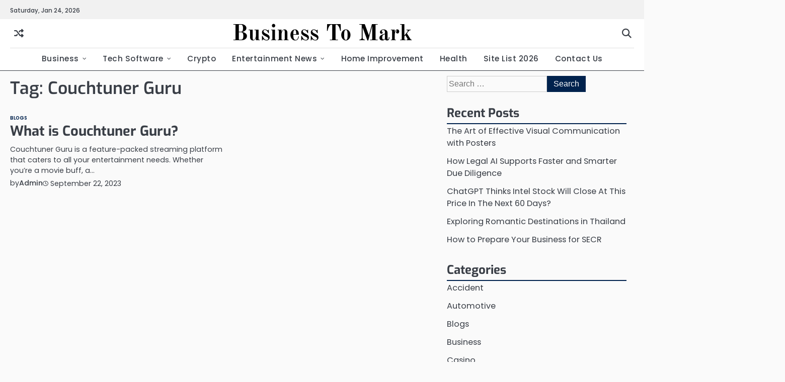

--- FILE ---
content_type: text/html; charset=UTF-8
request_url: https://www.businesstomark.com/tag/couchtuner-guru/
body_size: 11341
content:
<!doctype html>
<html lang="en-US" prefix="og: https://ogp.me/ns#">
<head>
	<meta charset="UTF-8">
	<meta name="viewport" content="width=device-width, initial-scale=1">

	<link rel="profile" href="https://gmpg.org/xfn/11">

		<style>img:is([sizes="auto" i], [sizes^="auto," i]) { contain-intrinsic-size: 3000px 1500px }</style>
	
<!-- Search Engine Optimization by Rank Math - https://rankmath.com/ -->
<title>Couchtuner Guru &raquo; Business To Mark</title>
<meta name="robots" content="nofollow, index, noimageindex, max-snippet:-1, max-video-preview:-1, max-image-preview:large"/>
<link rel="canonical" href="https://www.businesstomark.com/tag/couchtuner-guru/" />
<meta property="og:locale" content="en_US" />
<meta property="og:type" content="article" />
<meta property="og:title" content="Couchtuner Guru &raquo; Business To Mark" />
<meta property="og:url" content="https://www.businesstomark.com/tag/couchtuner-guru/" />
<meta property="og:site_name" content="Business to Mark" />
<meta property="article:publisher" content="https://www.facebook.com/businesstomark/" />
<meta property="fb:admins" content="https://www.facebook.com/princes.jack88" />
<meta name="twitter:card" content="summary_large_image" />
<meta name="twitter:title" content="Couchtuner Guru &raquo; Business To Mark" />
<meta name="twitter:site" content="@https://twitter.com/businesstomark" />
<script type="application/ld+json" class="rank-math-schema">{"@context":"https://schema.org","@graph":[{"@type":"Place","@id":"https://www.businesstomark.com/#place","address":{"@type":"PostalAddress","streetAddress":"People Colony Number 2","addressLocality":"Faisalabad","addressRegion":"Punjab","postalCode":"36000","addressCountry":"Pakistan"}},{"@type":"LocalBusiness","@id":"https://www.businesstomark.com/#organization","name":"admin","url":"https://www.businesstomark.com","sameAs":["https://www.facebook.com/businesstomark/","https://twitter.com/https://twitter.com/businesstomark","Outsource your guest post outreach project and get it quickly done and delivered remotely online Businesstomark.com"],"address":{"@type":"PostalAddress","streetAddress":"People Colony Number 2","addressLocality":"Faisalabad","addressRegion":"Punjab","postalCode":"36000","addressCountry":"Pakistan"},"logo":{"@type":"ImageObject","@id":"https://www.businesstomark.com/#logo","url":"https://www.businesstomark.com/wp-content/uploads/2023/04/btm.png","contentUrl":"https://www.businesstomark.com/wp-content/uploads/2023/04/btm.png","caption":"Business to Mark","inLanguage":"en-US","width":"200","height":"95"},"openingHours":["Monday,Tuesday,Wednesday,Thursday,Friday,Saturday,Sunday 09:00-17:00"],"location":{"@id":"https://www.businesstomark.com/#place"},"image":{"@id":"https://www.businesstomark.com/#logo"}},{"@type":"WebSite","@id":"https://www.businesstomark.com/#website","url":"https://www.businesstomark.com","name":"Business to Mark","alternateName":"Business news today","publisher":{"@id":"https://www.businesstomark.com/#organization"},"inLanguage":"en-US"},{"@type":"CollectionPage","@id":"https://www.businesstomark.com/tag/couchtuner-guru/#webpage","url":"https://www.businesstomark.com/tag/couchtuner-guru/","name":"Couchtuner Guru &raquo; Business To Mark","isPartOf":{"@id":"https://www.businesstomark.com/#website"},"inLanguage":"en-US"}]}</script>
<!-- /Rank Math WordPress SEO plugin -->

<link rel="alternate" type="application/rss+xml" title="Business To Mark &raquo; Feed" href="https://www.businesstomark.com/feed/" />
<link rel="alternate" type="application/rss+xml" title="Business To Mark &raquo; Couchtuner Guru Tag Feed" href="https://www.businesstomark.com/tag/couchtuner-guru/feed/" />
<script>
window._wpemojiSettings = {"baseUrl":"https:\/\/s.w.org\/images\/core\/emoji\/16.0.1\/72x72\/","ext":".png","svgUrl":"https:\/\/s.w.org\/images\/core\/emoji\/16.0.1\/svg\/","svgExt":".svg","source":{"concatemoji":"https:\/\/www.businesstomark.com\/wp-includes\/js\/wp-emoji-release.min.js?ver=6.8.3"}};
/*! This file is auto-generated */
!function(s,n){var o,i,e;function c(e){try{var t={supportTests:e,timestamp:(new Date).valueOf()};sessionStorage.setItem(o,JSON.stringify(t))}catch(e){}}function p(e,t,n){e.clearRect(0,0,e.canvas.width,e.canvas.height),e.fillText(t,0,0);var t=new Uint32Array(e.getImageData(0,0,e.canvas.width,e.canvas.height).data),a=(e.clearRect(0,0,e.canvas.width,e.canvas.height),e.fillText(n,0,0),new Uint32Array(e.getImageData(0,0,e.canvas.width,e.canvas.height).data));return t.every(function(e,t){return e===a[t]})}function u(e,t){e.clearRect(0,0,e.canvas.width,e.canvas.height),e.fillText(t,0,0);for(var n=e.getImageData(16,16,1,1),a=0;a<n.data.length;a++)if(0!==n.data[a])return!1;return!0}function f(e,t,n,a){switch(t){case"flag":return n(e,"\ud83c\udff3\ufe0f\u200d\u26a7\ufe0f","\ud83c\udff3\ufe0f\u200b\u26a7\ufe0f")?!1:!n(e,"\ud83c\udde8\ud83c\uddf6","\ud83c\udde8\u200b\ud83c\uddf6")&&!n(e,"\ud83c\udff4\udb40\udc67\udb40\udc62\udb40\udc65\udb40\udc6e\udb40\udc67\udb40\udc7f","\ud83c\udff4\u200b\udb40\udc67\u200b\udb40\udc62\u200b\udb40\udc65\u200b\udb40\udc6e\u200b\udb40\udc67\u200b\udb40\udc7f");case"emoji":return!a(e,"\ud83e\udedf")}return!1}function g(e,t,n,a){var r="undefined"!=typeof WorkerGlobalScope&&self instanceof WorkerGlobalScope?new OffscreenCanvas(300,150):s.createElement("canvas"),o=r.getContext("2d",{willReadFrequently:!0}),i=(o.textBaseline="top",o.font="600 32px Arial",{});return e.forEach(function(e){i[e]=t(o,e,n,a)}),i}function t(e){var t=s.createElement("script");t.src=e,t.defer=!0,s.head.appendChild(t)}"undefined"!=typeof Promise&&(o="wpEmojiSettingsSupports",i=["flag","emoji"],n.supports={everything:!0,everythingExceptFlag:!0},e=new Promise(function(e){s.addEventListener("DOMContentLoaded",e,{once:!0})}),new Promise(function(t){var n=function(){try{var e=JSON.parse(sessionStorage.getItem(o));if("object"==typeof e&&"number"==typeof e.timestamp&&(new Date).valueOf()<e.timestamp+604800&&"object"==typeof e.supportTests)return e.supportTests}catch(e){}return null}();if(!n){if("undefined"!=typeof Worker&&"undefined"!=typeof OffscreenCanvas&&"undefined"!=typeof URL&&URL.createObjectURL&&"undefined"!=typeof Blob)try{var e="postMessage("+g.toString()+"("+[JSON.stringify(i),f.toString(),p.toString(),u.toString()].join(",")+"));",a=new Blob([e],{type:"text/javascript"}),r=new Worker(URL.createObjectURL(a),{name:"wpTestEmojiSupports"});return void(r.onmessage=function(e){c(n=e.data),r.terminate(),t(n)})}catch(e){}c(n=g(i,f,p,u))}t(n)}).then(function(e){for(var t in e)n.supports[t]=e[t],n.supports.everything=n.supports.everything&&n.supports[t],"flag"!==t&&(n.supports.everythingExceptFlag=n.supports.everythingExceptFlag&&n.supports[t]);n.supports.everythingExceptFlag=n.supports.everythingExceptFlag&&!n.supports.flag,n.DOMReady=!1,n.readyCallback=function(){n.DOMReady=!0}}).then(function(){return e}).then(function(){var e;n.supports.everything||(n.readyCallback(),(e=n.source||{}).concatemoji?t(e.concatemoji):e.wpemoji&&e.twemoji&&(t(e.twemoji),t(e.wpemoji)))}))}((window,document),window._wpemojiSettings);
</script>

<style id='wp-emoji-styles-inline-css'>

	img.wp-smiley, img.emoji {
		display: inline !important;
		border: none !important;
		box-shadow: none !important;
		height: 1em !important;
		width: 1em !important;
		margin: 0 0.07em !important;
		vertical-align: -0.1em !important;
		background: none !important;
		padding: 0 !important;
	}
</style>
<link rel='stylesheet' id='wp-block-library-css' href='https://www.businesstomark.com/wp-includes/css/dist/block-library/style.min.css?ver=6.8.3' media='all' />
<style id='wp-block-library-theme-inline-css'>
.wp-block-audio :where(figcaption){color:#555;font-size:13px;text-align:center}.is-dark-theme .wp-block-audio :where(figcaption){color:#ffffffa6}.wp-block-audio{margin:0 0 1em}.wp-block-code{border:1px solid #ccc;border-radius:4px;font-family:Menlo,Consolas,monaco,monospace;padding:.8em 1em}.wp-block-embed :where(figcaption){color:#555;font-size:13px;text-align:center}.is-dark-theme .wp-block-embed :where(figcaption){color:#ffffffa6}.wp-block-embed{margin:0 0 1em}.blocks-gallery-caption{color:#555;font-size:13px;text-align:center}.is-dark-theme .blocks-gallery-caption{color:#ffffffa6}:root :where(.wp-block-image figcaption){color:#555;font-size:13px;text-align:center}.is-dark-theme :root :where(.wp-block-image figcaption){color:#ffffffa6}.wp-block-image{margin:0 0 1em}.wp-block-pullquote{border-bottom:4px solid;border-top:4px solid;color:currentColor;margin-bottom:1.75em}.wp-block-pullquote cite,.wp-block-pullquote footer,.wp-block-pullquote__citation{color:currentColor;font-size:.8125em;font-style:normal;text-transform:uppercase}.wp-block-quote{border-left:.25em solid;margin:0 0 1.75em;padding-left:1em}.wp-block-quote cite,.wp-block-quote footer{color:currentColor;font-size:.8125em;font-style:normal;position:relative}.wp-block-quote:where(.has-text-align-right){border-left:none;border-right:.25em solid;padding-left:0;padding-right:1em}.wp-block-quote:where(.has-text-align-center){border:none;padding-left:0}.wp-block-quote.is-large,.wp-block-quote.is-style-large,.wp-block-quote:where(.is-style-plain){border:none}.wp-block-search .wp-block-search__label{font-weight:700}.wp-block-search__button{border:1px solid #ccc;padding:.375em .625em}:where(.wp-block-group.has-background){padding:1.25em 2.375em}.wp-block-separator.has-css-opacity{opacity:.4}.wp-block-separator{border:none;border-bottom:2px solid;margin-left:auto;margin-right:auto}.wp-block-separator.has-alpha-channel-opacity{opacity:1}.wp-block-separator:not(.is-style-wide):not(.is-style-dots){width:100px}.wp-block-separator.has-background:not(.is-style-dots){border-bottom:none;height:1px}.wp-block-separator.has-background:not(.is-style-wide):not(.is-style-dots){height:2px}.wp-block-table{margin:0 0 1em}.wp-block-table td,.wp-block-table th{word-break:normal}.wp-block-table :where(figcaption){color:#555;font-size:13px;text-align:center}.is-dark-theme .wp-block-table :where(figcaption){color:#ffffffa6}.wp-block-video :where(figcaption){color:#555;font-size:13px;text-align:center}.is-dark-theme .wp-block-video :where(figcaption){color:#ffffffa6}.wp-block-video{margin:0 0 1em}:root :where(.wp-block-template-part.has-background){margin-bottom:0;margin-top:0;padding:1.25em 2.375em}
</style>
<style id='classic-theme-styles-inline-css'>
/*! This file is auto-generated */
.wp-block-button__link{color:#fff;background-color:#32373c;border-radius:9999px;box-shadow:none;text-decoration:none;padding:calc(.667em + 2px) calc(1.333em + 2px);font-size:1.125em}.wp-block-file__button{background:#32373c;color:#fff;text-decoration:none}
</style>
<style id='global-styles-inline-css'>
:root{--wp--preset--aspect-ratio--square: 1;--wp--preset--aspect-ratio--4-3: 4/3;--wp--preset--aspect-ratio--3-4: 3/4;--wp--preset--aspect-ratio--3-2: 3/2;--wp--preset--aspect-ratio--2-3: 2/3;--wp--preset--aspect-ratio--16-9: 16/9;--wp--preset--aspect-ratio--9-16: 9/16;--wp--preset--color--black: #000000;--wp--preset--color--cyan-bluish-gray: #abb8c3;--wp--preset--color--white: #ffffff;--wp--preset--color--pale-pink: #f78da7;--wp--preset--color--vivid-red: #cf2e2e;--wp--preset--color--luminous-vivid-orange: #ff6900;--wp--preset--color--luminous-vivid-amber: #fcb900;--wp--preset--color--light-green-cyan: #7bdcb5;--wp--preset--color--vivid-green-cyan: #00d084;--wp--preset--color--pale-cyan-blue: #8ed1fc;--wp--preset--color--vivid-cyan-blue: #0693e3;--wp--preset--color--vivid-purple: #9b51e0;--wp--preset--gradient--vivid-cyan-blue-to-vivid-purple: linear-gradient(135deg,rgba(6,147,227,1) 0%,rgb(155,81,224) 100%);--wp--preset--gradient--light-green-cyan-to-vivid-green-cyan: linear-gradient(135deg,rgb(122,220,180) 0%,rgb(0,208,130) 100%);--wp--preset--gradient--luminous-vivid-amber-to-luminous-vivid-orange: linear-gradient(135deg,rgba(252,185,0,1) 0%,rgba(255,105,0,1) 100%);--wp--preset--gradient--luminous-vivid-orange-to-vivid-red: linear-gradient(135deg,rgba(255,105,0,1) 0%,rgb(207,46,46) 100%);--wp--preset--gradient--very-light-gray-to-cyan-bluish-gray: linear-gradient(135deg,rgb(238,238,238) 0%,rgb(169,184,195) 100%);--wp--preset--gradient--cool-to-warm-spectrum: linear-gradient(135deg,rgb(74,234,220) 0%,rgb(151,120,209) 20%,rgb(207,42,186) 40%,rgb(238,44,130) 60%,rgb(251,105,98) 80%,rgb(254,248,76) 100%);--wp--preset--gradient--blush-light-purple: linear-gradient(135deg,rgb(255,206,236) 0%,rgb(152,150,240) 100%);--wp--preset--gradient--blush-bordeaux: linear-gradient(135deg,rgb(254,205,165) 0%,rgb(254,45,45) 50%,rgb(107,0,62) 100%);--wp--preset--gradient--luminous-dusk: linear-gradient(135deg,rgb(255,203,112) 0%,rgb(199,81,192) 50%,rgb(65,88,208) 100%);--wp--preset--gradient--pale-ocean: linear-gradient(135deg,rgb(255,245,203) 0%,rgb(182,227,212) 50%,rgb(51,167,181) 100%);--wp--preset--gradient--electric-grass: linear-gradient(135deg,rgb(202,248,128) 0%,rgb(113,206,126) 100%);--wp--preset--gradient--midnight: linear-gradient(135deg,rgb(2,3,129) 0%,rgb(40,116,252) 100%);--wp--preset--font-size--small: 13px;--wp--preset--font-size--medium: 20px;--wp--preset--font-size--large: 36px;--wp--preset--font-size--x-large: 42px;--wp--preset--spacing--20: 0.44rem;--wp--preset--spacing--30: 0.67rem;--wp--preset--spacing--40: 1rem;--wp--preset--spacing--50: 1.5rem;--wp--preset--spacing--60: 2.25rem;--wp--preset--spacing--70: 3.38rem;--wp--preset--spacing--80: 5.06rem;--wp--preset--shadow--natural: 6px 6px 9px rgba(0, 0, 0, 0.2);--wp--preset--shadow--deep: 12px 12px 50px rgba(0, 0, 0, 0.4);--wp--preset--shadow--sharp: 6px 6px 0px rgba(0, 0, 0, 0.2);--wp--preset--shadow--outlined: 6px 6px 0px -3px rgba(255, 255, 255, 1), 6px 6px rgba(0, 0, 0, 1);--wp--preset--shadow--crisp: 6px 6px 0px rgba(0, 0, 0, 1);}:where(.is-layout-flex){gap: 0.5em;}:where(.is-layout-grid){gap: 0.5em;}body .is-layout-flex{display: flex;}.is-layout-flex{flex-wrap: wrap;align-items: center;}.is-layout-flex > :is(*, div){margin: 0;}body .is-layout-grid{display: grid;}.is-layout-grid > :is(*, div){margin: 0;}:where(.wp-block-columns.is-layout-flex){gap: 2em;}:where(.wp-block-columns.is-layout-grid){gap: 2em;}:where(.wp-block-post-template.is-layout-flex){gap: 1.25em;}:where(.wp-block-post-template.is-layout-grid){gap: 1.25em;}.has-black-color{color: var(--wp--preset--color--black) !important;}.has-cyan-bluish-gray-color{color: var(--wp--preset--color--cyan-bluish-gray) !important;}.has-white-color{color: var(--wp--preset--color--white) !important;}.has-pale-pink-color{color: var(--wp--preset--color--pale-pink) !important;}.has-vivid-red-color{color: var(--wp--preset--color--vivid-red) !important;}.has-luminous-vivid-orange-color{color: var(--wp--preset--color--luminous-vivid-orange) !important;}.has-luminous-vivid-amber-color{color: var(--wp--preset--color--luminous-vivid-amber) !important;}.has-light-green-cyan-color{color: var(--wp--preset--color--light-green-cyan) !important;}.has-vivid-green-cyan-color{color: var(--wp--preset--color--vivid-green-cyan) !important;}.has-pale-cyan-blue-color{color: var(--wp--preset--color--pale-cyan-blue) !important;}.has-vivid-cyan-blue-color{color: var(--wp--preset--color--vivid-cyan-blue) !important;}.has-vivid-purple-color{color: var(--wp--preset--color--vivid-purple) !important;}.has-black-background-color{background-color: var(--wp--preset--color--black) !important;}.has-cyan-bluish-gray-background-color{background-color: var(--wp--preset--color--cyan-bluish-gray) !important;}.has-white-background-color{background-color: var(--wp--preset--color--white) !important;}.has-pale-pink-background-color{background-color: var(--wp--preset--color--pale-pink) !important;}.has-vivid-red-background-color{background-color: var(--wp--preset--color--vivid-red) !important;}.has-luminous-vivid-orange-background-color{background-color: var(--wp--preset--color--luminous-vivid-orange) !important;}.has-luminous-vivid-amber-background-color{background-color: var(--wp--preset--color--luminous-vivid-amber) !important;}.has-light-green-cyan-background-color{background-color: var(--wp--preset--color--light-green-cyan) !important;}.has-vivid-green-cyan-background-color{background-color: var(--wp--preset--color--vivid-green-cyan) !important;}.has-pale-cyan-blue-background-color{background-color: var(--wp--preset--color--pale-cyan-blue) !important;}.has-vivid-cyan-blue-background-color{background-color: var(--wp--preset--color--vivid-cyan-blue) !important;}.has-vivid-purple-background-color{background-color: var(--wp--preset--color--vivid-purple) !important;}.has-black-border-color{border-color: var(--wp--preset--color--black) !important;}.has-cyan-bluish-gray-border-color{border-color: var(--wp--preset--color--cyan-bluish-gray) !important;}.has-white-border-color{border-color: var(--wp--preset--color--white) !important;}.has-pale-pink-border-color{border-color: var(--wp--preset--color--pale-pink) !important;}.has-vivid-red-border-color{border-color: var(--wp--preset--color--vivid-red) !important;}.has-luminous-vivid-orange-border-color{border-color: var(--wp--preset--color--luminous-vivid-orange) !important;}.has-luminous-vivid-amber-border-color{border-color: var(--wp--preset--color--luminous-vivid-amber) !important;}.has-light-green-cyan-border-color{border-color: var(--wp--preset--color--light-green-cyan) !important;}.has-vivid-green-cyan-border-color{border-color: var(--wp--preset--color--vivid-green-cyan) !important;}.has-pale-cyan-blue-border-color{border-color: var(--wp--preset--color--pale-cyan-blue) !important;}.has-vivid-cyan-blue-border-color{border-color: var(--wp--preset--color--vivid-cyan-blue) !important;}.has-vivid-purple-border-color{border-color: var(--wp--preset--color--vivid-purple) !important;}.has-vivid-cyan-blue-to-vivid-purple-gradient-background{background: var(--wp--preset--gradient--vivid-cyan-blue-to-vivid-purple) !important;}.has-light-green-cyan-to-vivid-green-cyan-gradient-background{background: var(--wp--preset--gradient--light-green-cyan-to-vivid-green-cyan) !important;}.has-luminous-vivid-amber-to-luminous-vivid-orange-gradient-background{background: var(--wp--preset--gradient--luminous-vivid-amber-to-luminous-vivid-orange) !important;}.has-luminous-vivid-orange-to-vivid-red-gradient-background{background: var(--wp--preset--gradient--luminous-vivid-orange-to-vivid-red) !important;}.has-very-light-gray-to-cyan-bluish-gray-gradient-background{background: var(--wp--preset--gradient--very-light-gray-to-cyan-bluish-gray) !important;}.has-cool-to-warm-spectrum-gradient-background{background: var(--wp--preset--gradient--cool-to-warm-spectrum) !important;}.has-blush-light-purple-gradient-background{background: var(--wp--preset--gradient--blush-light-purple) !important;}.has-blush-bordeaux-gradient-background{background: var(--wp--preset--gradient--blush-bordeaux) !important;}.has-luminous-dusk-gradient-background{background: var(--wp--preset--gradient--luminous-dusk) !important;}.has-pale-ocean-gradient-background{background: var(--wp--preset--gradient--pale-ocean) !important;}.has-electric-grass-gradient-background{background: var(--wp--preset--gradient--electric-grass) !important;}.has-midnight-gradient-background{background: var(--wp--preset--gradient--midnight) !important;}.has-small-font-size{font-size: var(--wp--preset--font-size--small) !important;}.has-medium-font-size{font-size: var(--wp--preset--font-size--medium) !important;}.has-large-font-size{font-size: var(--wp--preset--font-size--large) !important;}.has-x-large-font-size{font-size: var(--wp--preset--font-size--x-large) !important;}
:where(.wp-block-post-template.is-layout-flex){gap: 1.25em;}:where(.wp-block-post-template.is-layout-grid){gap: 1.25em;}
:where(.wp-block-columns.is-layout-flex){gap: 2em;}:where(.wp-block-columns.is-layout-grid){gap: 2em;}
:root :where(.wp-block-pullquote){font-size: 1.5em;line-height: 1.6;}
</style>
<link rel='stylesheet' id='slick-css-css' href='https://www.businesstomark.com/wp-content/themes/expose-news/assets/css/slick.min.css?ver=1.8.0' media='all' />
<link rel='stylesheet' id='fontawesome-css-css' href='https://www.businesstomark.com/wp-content/themes/expose-news/assets/css/fontawesome.min.css?ver=6.4.2' media='all' />
<link rel='stylesheet' id='expose-news-google-fonts-css' href='https://www.businesstomark.com/wp-content/fonts/2adad91681c55e465c49b80a687b110f.css' media='all' />
<link rel='stylesheet' id='expose-news-style-css' href='https://www.businesstomark.com/wp-content/themes/expose-news/style.css?ver=1.0.2' media='all' />
<style id='expose-news-style-inline-css'>

	/* Color */
	:root {
		--site-title-color: #000000;
		--custom-bg-clr: #ffffff;
	}
	
	/* Typograhpy */
	:root {
		--site-title-font: "Old Standard TT", serif;
		--site-description-font: "Poppins", serif;
		--font-heading: "Exo", serif;
		--font-body: "Poppins", serif;
	}
	
</style>
<script src="https://www.businesstomark.com/wp-includes/js/jquery/jquery.min.js?ver=3.7.1" id="jquery-core-js"></script>
<script src="https://www.businesstomark.com/wp-includes/js/jquery/jquery-migrate.min.js?ver=3.4.1" id="jquery-migrate-js"></script>
<link rel="https://api.w.org/" href="https://www.businesstomark.com/wp-json/" /><link rel="alternate" title="JSON" type="application/json" href="https://www.businesstomark.com/wp-json/wp/v2/tags/6711" /><link rel="EditURI" type="application/rsd+xml" title="RSD" href="https://www.businesstomark.com/xmlrpc.php?rsd" />
<meta name="generator" content="WordPress 6.8.3" />
<link rel='dns-prefetch' href='https://i0.wp.com/'><link rel='preconnect' href='https://i0.wp.com/' crossorigin><link rel='dns-prefetch' href='https://i1.wp.com/'><link rel='preconnect' href='https://i1.wp.com/' crossorigin><link rel='dns-prefetch' href='https://i2.wp.com/'><link rel='preconnect' href='https://i2.wp.com/' crossorigin><link rel='dns-prefetch' href='https://i3.wp.com/'><link rel='preconnect' href='https://i3.wp.com/' crossorigin><!-- FIFU:meta:begin:image -->
<meta property="og:image" content="https://i0.wp.com/updowntoday.com/images/thumbnail/img?d=couchtuner.guru&#038;ssl=1" />
<!-- FIFU:meta:end:image --><!-- FIFU:meta:begin:twitter -->
<meta name="twitter:card" content="summary_large_image" />
<meta name="twitter:title" content="What is Couchtuner Guru?" />
<meta name="twitter:description" content="" />
<meta name="twitter:image" content="https://i0.wp.com/updowntoday.com/images/thumbnail/img?d=couchtuner.guru&#038;ssl=1" />
<!-- FIFU:meta:end:twitter -->
<style type="text/css" id="breadcrumb-trail-css">.breadcrumbs ul li::after {content: "/";}</style>
<meta name="generator" content="Elementor 3.34.2; features: e_font_icon_svg, additional_custom_breakpoints; settings: css_print_method-external, google_font-enabled, font_display-swap">
			<style>
				.e-con.e-parent:nth-of-type(n+4):not(.e-lazyloaded):not(.e-no-lazyload),
				.e-con.e-parent:nth-of-type(n+4):not(.e-lazyloaded):not(.e-no-lazyload) * {
					background-image: none !important;
				}
				@media screen and (max-height: 1024px) {
					.e-con.e-parent:nth-of-type(n+3):not(.e-lazyloaded):not(.e-no-lazyload),
					.e-con.e-parent:nth-of-type(n+3):not(.e-lazyloaded):not(.e-no-lazyload) * {
						background-image: none !important;
					}
				}
				@media screen and (max-height: 640px) {
					.e-con.e-parent:nth-of-type(n+2):not(.e-lazyloaded):not(.e-no-lazyload),
					.e-con.e-parent:nth-of-type(n+2):not(.e-lazyloaded):not(.e-no-lazyload) * {
						background-image: none !important;
					}
				}
			</style>
			<link rel="icon" href="https://www.businesstomark.com/wp-content/uploads/2023/10/cropped-b_3522226-1-32x32.png" sizes="32x32" />
<link rel="icon" href="https://www.businesstomark.com/wp-content/uploads/2023/10/cropped-b_3522226-1-192x192.png" sizes="192x192" />
<link rel="apple-touch-icon" href="https://www.businesstomark.com/wp-content/uploads/2023/10/cropped-b_3522226-1-180x180.png" />
<meta name="msapplication-TileImage" content="https://www.businesstomark.com/wp-content/uploads/2023/10/cropped-b_3522226-1-270x270.png" />
</head>

<body class="archive tag tag-couchtuner-guru tag-6711 wp-embed-responsive wp-theme-expose-news hfeed right-sidebar elementor-default elementor-kit-64834">

		<div id="page" class="site">

		<a class="skip-link screen-reader-text" href="#primary">Skip to content</a>

		<div id="loader" class="loader-4">
			<div class="loader-container">
				<div id="preloader">
				</div>
			</div>
		</div><!-- #loader -->

		<header id="masthead" class="site-header">

							<div class="expose-news-topbar">
					<div class="section-wrapper">
						<div class="top-header-container">
							<div class="top-header-left">
								<div class="top-header-date">
									<span>Saturday, Jan 24, 2026</span>
								</div>
							</div>
							<div class="top-header-right">
								<!-- social icon -->
															</div>
						</div> 
					</div>
				</div>
			
						<div class="expose-news-middle-header ">
								<div class="section-wrapper">
					<div class="expose-news-middle-header-wrapper">
						<div class="middle-header-left">
							<!-- random post -->
							<div class="header-random-post">
																		<a href="https://www.businesstomark.com/kerry-washington-net-worth/" class="random-post-icon" title="Random Posts"><i class="fa-solid fa-shuffle"></i></a>
																	</div>
						</div>
						<!-- site branding -->
						<div class="site-branding">
														<div class="site-identity">
																<p class="site-title"><a href="https://www.businesstomark.com/" rel="home">Business To Mark</a></p>
														</div>	
					</div>	
					<div class="middle-header-right">
						<div class="expose-news-header-search">
							<div class="header-search-wrap">
								<a href="#" class="search-icon"><i class="fa-solid fa-magnifying-glass" aria-hidden="true"></i></a>
								<div class="header-search-form">
									<form role="search" method="get" class="search-form" action="https://www.businesstomark.com/">
				<label>
					<span class="screen-reader-text">Search for:</span>
					<input type="search" class="search-field" placeholder="Search &hellip;" value="" name="s" />
				</label>
				<input type="submit" class="search-submit" value="Search" />
			</form>								</div>
							</div>
						</div>
					</div>
				</div>	
			</div>
		</div>
		<div class="expose-news-navigation-outer-wrapper" style="min-height:44px";>
			<div class="expose-news-bottom-header">
				<div class="section-wrapper">
					<div class="expose-news-bottom-header-wrapper">
						<!-- navigation -->
						<div class="navigation">
							<nav id="site-navigation" class="main-navigation">
								<button class="menu-toggle" aria-controls="primary-menu" aria-expanded="false">
									<span class="ham-icon"></span>
									<span class="ham-icon"></span>
									<span class="ham-icon"></span>
								</button>
								<div class="navigation-area">
									<div class="menu-home-container"><ul id="primary-menu" class="menu"><li id="menu-item-207857" class="menu-item menu-item-type-taxonomy menu-item-object-category menu-item-has-children menu-item-207857"><a href="https://www.businesstomark.com/category/business/">Business</a>
<ul class="sub-menu">
	<li id="menu-item-207859" class="menu-item menu-item-type-taxonomy menu-item-object-category menu-item-207859"><a href="https://www.businesstomark.com/category/seo/">SEO</a></li>
</ul>
</li>
<li id="menu-item-207856" class="menu-item menu-item-type-taxonomy menu-item-object-category menu-item-has-children menu-item-207856"><a href="https://www.businesstomark.com/category/tech-software/">Tech Software</a>
<ul class="sub-menu">
	<li id="menu-item-208564" class="menu-item menu-item-type-taxonomy menu-item-object-category menu-item-208564"><a href="https://www.businesstomark.com/category/automotive/">Automotive</a></li>
</ul>
</li>
<li id="menu-item-207855" class="menu-item menu-item-type-taxonomy menu-item-object-category menu-item-207855"><a href="https://www.businesstomark.com/category/crypto/">Crypto</a></li>
<li id="menu-item-208561" class="menu-item menu-item-type-taxonomy menu-item-object-category menu-item-has-children menu-item-208561"><a href="https://www.businesstomark.com/category/entertainment-news/">Entertainment News</a>
<ul class="sub-menu">
	<li id="menu-item-208563" class="menu-item menu-item-type-taxonomy menu-item-object-category menu-item-208563"><a href="https://www.businesstomark.com/category/sports-gaming/">Sports Gaming</a></li>
</ul>
</li>
<li id="menu-item-208560" class="menu-item menu-item-type-taxonomy menu-item-object-category menu-item-208560"><a href="https://www.businesstomark.com/category/real-estate/">Home Improvement</a></li>
<li id="menu-item-208562" class="menu-item menu-item-type-taxonomy menu-item-object-category menu-item-208562"><a href="https://www.businesstomark.com/category/health/">Health</a></li>
<li id="menu-item-207940" class="menu-item menu-item-type-custom menu-item-object-custom menu-item-207940"><a href="https://docs.google.com/spreadsheets/d/1alsAvJgzzmHK9dE4AVVCN2Mgk2pkrPNSyRC8Jre6soU/edit?usp=sharing">Site List 2026</a></li>
<li id="menu-item-207860" class="menu-item menu-item-type-post_type menu-item-object-page menu-item-207860"><a href="https://www.businesstomark.com/contact-us/">Contact Us</a></li>
</ul></div>								</div>
							</nav><!-- #site-navigation -->
						</div>
					</div>	
				</div>
			</div>
		</div>	
	</div>
	<!-- end of navigation -->
</header><!-- #masthead -->

	<div class="expose-news-main-wrapper">
		<div class="section-wrapper">
			<div class="expose-news-container-wrapper">
					<main id="primary" class="site-main">

		
			<header class="page-header">
				<h1 class="page-title">Tag: <span>Couchtuner Guru</span></h1>			</header><!-- .page-header -->
			<div class="blog-archive-layout grid-layout column-2">
				<article id="post-110052" class="post-110052 post type-post status-publish format-standard hentry category-blogs tag-couchtuner-guru">
	<div class="main-container-wrap">
		<div class="blog-post-container grid-layout">
			<div class="blog-post-inner">
								<div class="blog-post-detail">
					<div class="post-categories"><a href="https://www.businesstomark.com/category/blogs/">Blogs</a></div>					<h2 class="entry-title"><a href="https://www.businesstomark.com/what-is-couchtuner-guru/" rel="bookmark">What is Couchtuner Guru?</a></h2>					<div class="post-excerpt">
						<p>Couchtuner Guru is a feature-packed streaming platform that caters to all your entertainment needs. Whether you&#8217;re a movie buff, a&hellip;</p>
					</div>
					<div class="post-meta">
						<span class="post-author"><span>by</span><a href="https://www.businesstomark.com/author/businesstomark/">Admin</a></span><span class="post-date"><a href="https://www.businesstomark.com/what-is-couchtuner-guru/"><i class="fa-regular fa-clock"></i><time class="entry-date published" datetime="2023-09-22T15:29:26+00:00">September 22, 2023</time><time class="updated" datetime="2023-09-22T15:30:00+00:00">September 22, 2023</time></a></span>					</div>
				</div>
			</div>
		</div>	
	</div>
</article><!-- #post-110052 -->
			</div>
			
	</main><!-- #main -->
	
<aside id="secondary" class="widget-area">
	<section id="search-2" class="widget widget_search"><form role="search" method="get" class="search-form" action="https://www.businesstomark.com/">
				<label>
					<span class="screen-reader-text">Search for:</span>
					<input type="search" class="search-field" placeholder="Search &hellip;" value="" name="s" />
				</label>
				<input type="submit" class="search-submit" value="Search" />
			</form></section>
		<section id="recent-posts-3" class="widget widget_recent_entries">
		<h2 class="widget-title">Recent Posts</h2>
		<ul>
											<li>
					<a href="https://www.businesstomark.com/the-art-of-effective-visual-communication-with-posters/">The Art of Effective Visual Communication with Posters</a>
									</li>
											<li>
					<a href="https://www.businesstomark.com/how-legal-ai-supports-faster-and-smarter-due-diligence/">How Legal AI Supports Faster and Smarter Due Diligence</a>
									</li>
											<li>
					<a href="https://www.businesstomark.com/chatgpt-thinks-intel-stock-will-close-at-this-price-in-the-next-60-days/">ChatGPT Thinks Intel Stock Will Close At This Price In The Next 60 Days?</a>
									</li>
											<li>
					<a href="https://www.businesstomark.com/exploring-romantic-destinations-in-thailand/">Exploring Romantic Destinations in Thailand</a>
									</li>
											<li>
					<a href="https://www.businesstomark.com/how-to-prepare-your-business-for-secr/">How to Prepare Your Business for SECR</a>
									</li>
					</ul>

		</section><section id="categories-7" class="widget widget_categories"><h2 class="widget-title">Categories</h2>
			<ul>
					<li class="cat-item cat-item-9642"><a href="https://www.businesstomark.com/category/accident/">Accident</a>
</li>
	<li class="cat-item cat-item-12"><a href="https://www.businesstomark.com/category/automotive/">Automotive</a>
</li>
	<li class="cat-item cat-item-482"><a href="https://www.businesstomark.com/category/blogs/">Blogs</a>
</li>
	<li class="cat-item cat-item-1"><a href="https://www.businesstomark.com/category/business/">Business</a>
</li>
	<li class="cat-item cat-item-9699"><a href="https://www.businesstomark.com/category/casino/">Casino</a>
</li>
	<li class="cat-item cat-item-10"><a href="https://www.businesstomark.com/category/cbd/">CBD</a>
</li>
	<li class="cat-item cat-item-8944"><a href="https://www.businesstomark.com/category/crypto/">Crypto</a>
</li>
	<li class="cat-item cat-item-10485"><a href="https://www.businesstomark.com/category/dating/">dating</a>
</li>
	<li class="cat-item cat-item-6580"><a href="https://www.businesstomark.com/category/digital-marketing/">Digital Marketing</a>
</li>
	<li class="cat-item cat-item-4231"><a href="https://www.businesstomark.com/category/dog-pets/">Dog-Pets</a>
</li>
	<li class="cat-item cat-item-2951"><a href="https://www.businesstomark.com/category/education/">Education</a>
</li>
	<li class="cat-item cat-item-363"><a href="https://www.businesstomark.com/category/entertainment-news/">Entertainment News</a>
</li>
	<li class="cat-item cat-item-8993"><a href="https://www.businesstomark.com/category/general/featured/">Featured</a>
</li>
	<li class="cat-item cat-item-14570"><a href="https://www.businesstomark.com/category/featured-2/">Featured</a>
</li>
	<li class="cat-item cat-item-14412"><a href="https://www.businesstomark.com/category/flights/">Flights Emergency</a>
</li>
	<li class="cat-item cat-item-771"><a href="https://www.businesstomark.com/category/general/">General</a>
</li>
	<li class="cat-item cat-item-3631"><a href="https://www.businesstomark.com/category/health/">Health</a>
</li>
	<li class="cat-item cat-item-13"><a href="https://www.businesstomark.com/category/real-estate/">Home Improvement</a>
</li>
	<li class="cat-item cat-item-8962"><a href="https://www.businesstomark.com/category/law/">Law</a>
</li>
	<li class="cat-item cat-item-3598"><a href="https://www.businesstomark.com/category/lifestyle/">LifeStyle</a>
</li>
	<li class="cat-item cat-item-6542"><a href="https://www.businesstomark.com/category/music/">Music</a>
</li>
	<li class="cat-item cat-item-14251"><a href="https://www.businesstomark.com/category/real-estate-2/">Real estate</a>
</li>
	<li class="cat-item cat-item-9"><a href="https://www.businesstomark.com/category/seo/">SEO</a>
</li>
	<li class="cat-item cat-item-496"><a href="https://www.businesstomark.com/category/sponsor/">Sponsor</a>
</li>
	<li class="cat-item cat-item-6723"><a href="https://www.businesstomark.com/category/sports/">Sports</a>
</li>
	<li class="cat-item cat-item-4"><a href="https://www.businesstomark.com/category/sports-gaming/">Sports Gaming</a>
</li>
	<li class="cat-item cat-item-3"><a href="https://www.businesstomark.com/category/tech-software/">Tech Software</a>
</li>
	<li class="cat-item cat-item-3632"><a href="https://www.businesstomark.com/category/travel/">Travel</a>
</li>
	<li class="cat-item cat-item-14079"><a href="https://www.businesstomark.com/category/watches/">Watches</a>
</li>
			</ul>

			</section></aside><!-- #secondary -->

</div>
</div>
</div>


<!-- start of footer -->
<footer class="site-footer">
	
	<div class="expose-news-bottom-footer">
		<div class="section-wrapper">
			<div class="bottom-footer-content">
					<p>Copyright &copy; 2026 <a href="https://www.businesstomark.com/">Business To Mark</a> | Expose News&nbsp;by&nbsp;<a target="_blank" href="https://ascendoor.com/">Ascendoor</a> | Powered by <a href="https://wordpress.org/" target="_blank">WordPress</a>. </p>					
				</div>
		</div>
	</div>
</footer>
<!-- end of brand footer -->

<a href="#" class="scroll-to-top scroll-style-1"></a>

</div><!-- #page -->

<script type="speculationrules">
{"prefetch":[{"source":"document","where":{"and":[{"href_matches":"\/*"},{"not":{"href_matches":["\/wp-*.php","\/wp-admin\/*","\/wp-content\/uploads\/*","\/wp-content\/*","\/wp-content\/plugins\/*","\/wp-content\/themes\/expose-news\/*","\/*\\?(.+)"]}},{"not":{"selector_matches":"a[rel~=\"nofollow\"]"}},{"not":{"selector_matches":".no-prefetch, .no-prefetch a"}}]},"eagerness":"conservative"}]}
</script>
			<script>
				const lazyloadRunObserver = () => {
					const lazyloadBackgrounds = document.querySelectorAll( `.e-con.e-parent:not(.e-lazyloaded)` );
					const lazyloadBackgroundObserver = new IntersectionObserver( ( entries ) => {
						entries.forEach( ( entry ) => {
							if ( entry.isIntersecting ) {
								let lazyloadBackground = entry.target;
								if( lazyloadBackground ) {
									lazyloadBackground.classList.add( 'e-lazyloaded' );
								}
								lazyloadBackgroundObserver.unobserve( entry.target );
							}
						});
					}, { rootMargin: '200px 0px 200px 0px' } );
					lazyloadBackgrounds.forEach( ( lazyloadBackground ) => {
						lazyloadBackgroundObserver.observe( lazyloadBackground );
					} );
				};
				const events = [
					'DOMContentLoaded',
					'elementor/lazyload/observe',
				];
				events.forEach( ( event ) => {
					document.addEventListener( event, lazyloadRunObserver );
				} );
			</script>
			<script src="https://www.businesstomark.com/wp-content/themes/expose-news/assets/js/navigation.min.js?ver=1.0.2" id="expose-news-navigation-js"></script>
<script src="https://www.businesstomark.com/wp-content/themes/expose-news/assets/js/slick.min.js?ver=1.8.0" id="slick-js-js"></script>
<script src="https://www.businesstomark.com/wp-content/themes/expose-news/assets/js/jquery.marquee.min.js?ver=1.6.0" id="jquery-marquee-js-js"></script>
<script src="https://www.businesstomark.com/wp-content/themes/expose-news/assets/js/custom.min.js?ver=1.0.2" id="expose-news-custom-script-js"></script>

</body>
</html>


<!-- Page cached by LiteSpeed Cache 7.7 on 2026-01-24 06:38:03 -->